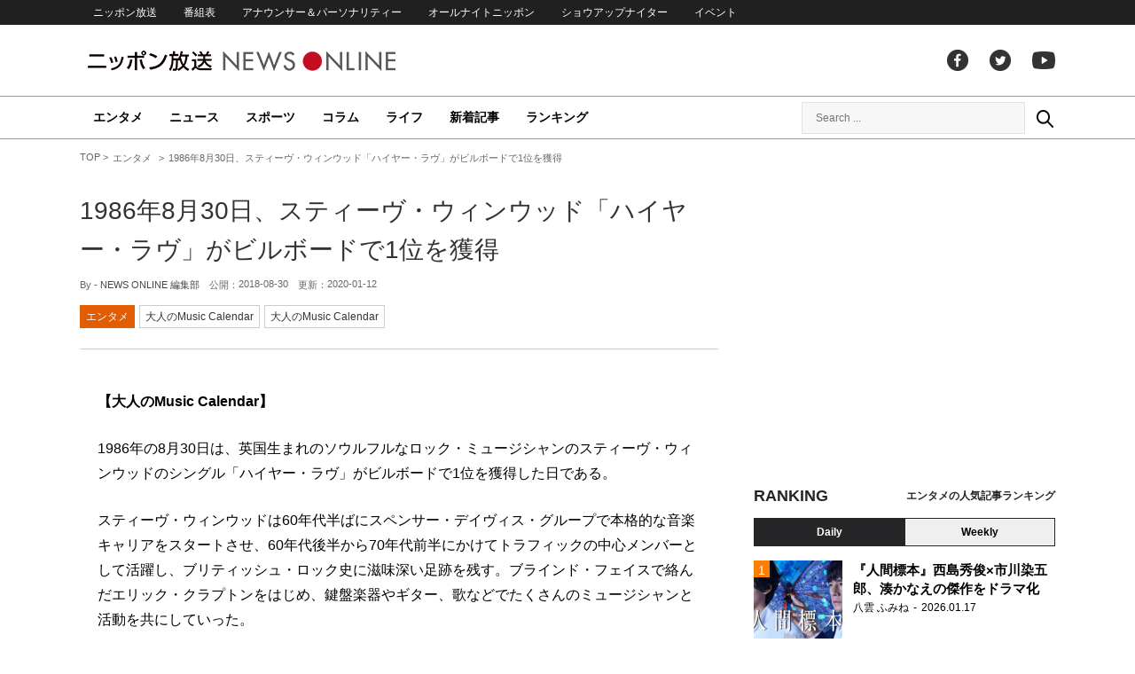

--- FILE ---
content_type: text/html; charset=UTF-8
request_url: https://news.1242.com/article/153956
body_size: 13530
content:
<!DOCTYPE HTML>
<html>
<head prefix="og: http://ogp.me/ns# fb: http://ogp.me/ns/fb# article: http://ogp.me/ns/article#">
<meta charset="utf-8">
<meta name="viewport" content="width=1150">
<meta http-equiv="X-UA-Compatible" content="IE=Edge" />
<link rel="stylesheet" href="https://news.1242.com/wp-content/themes/news1242_PC/js/swiper-bundle.min.css">
<link rel="stylesheet" type="text/css" media="all" href="https://news.1242.com/wp-content/themes/news1242_PC/style.css?20240426903">

<link rel="alternate" type="application/rss+xml" title="RSS" href="https://news.1242.com/feed" />

<link rel="pingback" href="https://news.1242.com/xmlrpc.php">
<link rel="shortcut icon" href="https://news.1242.com/wp-content/themes/news1242_PC/img/favicon.ico"> 
<link rel="apple-touch-icon" href="https://news.1242.com/wp-content/themes/news1242_PC/img/apple-touch-icon.png">

<script type="text/javascript" src="https://ajax.googleapis.com/ajax/libs/jquery/3.3.1/jquery.min.js?ver=3.3.1"></script>
<script src="https://code.jquery.com/jquery-migrate-3.1.0.js"></script>
<script src="https://news.1242.com/wp-content/themes/news1242_PC/js/function.js" charset="utf-8"></script>

<link rel="canonical" href="https://news.1242.com/article/153956">

<meta name='robots' content='max-image-preview:large' />
<link rel='dns-prefetch' href='//news.1242.com' />
<link rel="alternate" title="oEmbed (JSON)" type="application/json+oembed" href="https://news.1242.com/wp-json/oembed/1.0/embed?url=https%3A%2F%2Fnews.1242.com%2Farticle%2F153956" />
<link rel="alternate" title="oEmbed (XML)" type="text/xml+oembed" href="https://news.1242.com/wp-json/oembed/1.0/embed?url=https%3A%2F%2Fnews.1242.com%2Farticle%2F153956&#038;format=xml" />
<style id='wp-img-auto-sizes-contain-inline-css' type='text/css'>
img:is([sizes=auto i],[sizes^="auto," i]){contain-intrinsic-size:3000px 1500px}
/*# sourceURL=wp-img-auto-sizes-contain-inline-css */
</style>
<style id='wp-block-library-inline-css' type='text/css'>
:root{--wp-block-synced-color:#7a00df;--wp-block-synced-color--rgb:122,0,223;--wp-bound-block-color:var(--wp-block-synced-color);--wp-editor-canvas-background:#ddd;--wp-admin-theme-color:#007cba;--wp-admin-theme-color--rgb:0,124,186;--wp-admin-theme-color-darker-10:#006ba1;--wp-admin-theme-color-darker-10--rgb:0,107,160.5;--wp-admin-theme-color-darker-20:#005a87;--wp-admin-theme-color-darker-20--rgb:0,90,135;--wp-admin-border-width-focus:2px}@media (min-resolution:192dpi){:root{--wp-admin-border-width-focus:1.5px}}.wp-element-button{cursor:pointer}:root .has-very-light-gray-background-color{background-color:#eee}:root .has-very-dark-gray-background-color{background-color:#313131}:root .has-very-light-gray-color{color:#eee}:root .has-very-dark-gray-color{color:#313131}:root .has-vivid-green-cyan-to-vivid-cyan-blue-gradient-background{background:linear-gradient(135deg,#00d084,#0693e3)}:root .has-purple-crush-gradient-background{background:linear-gradient(135deg,#34e2e4,#4721fb 50%,#ab1dfe)}:root .has-hazy-dawn-gradient-background{background:linear-gradient(135deg,#faaca8,#dad0ec)}:root .has-subdued-olive-gradient-background{background:linear-gradient(135deg,#fafae1,#67a671)}:root .has-atomic-cream-gradient-background{background:linear-gradient(135deg,#fdd79a,#004a59)}:root .has-nightshade-gradient-background{background:linear-gradient(135deg,#330968,#31cdcf)}:root .has-midnight-gradient-background{background:linear-gradient(135deg,#020381,#2874fc)}:root{--wp--preset--font-size--normal:16px;--wp--preset--font-size--huge:42px}.has-regular-font-size{font-size:1em}.has-larger-font-size{font-size:2.625em}.has-normal-font-size{font-size:var(--wp--preset--font-size--normal)}.has-huge-font-size{font-size:var(--wp--preset--font-size--huge)}.has-text-align-center{text-align:center}.has-text-align-left{text-align:left}.has-text-align-right{text-align:right}.has-fit-text{white-space:nowrap!important}#end-resizable-editor-section{display:none}.aligncenter{clear:both}.items-justified-left{justify-content:flex-start}.items-justified-center{justify-content:center}.items-justified-right{justify-content:flex-end}.items-justified-space-between{justify-content:space-between}.screen-reader-text{border:0;clip-path:inset(50%);height:1px;margin:-1px;overflow:hidden;padding:0;position:absolute;width:1px;word-wrap:normal!important}.screen-reader-text:focus{background-color:#ddd;clip-path:none;color:#444;display:block;font-size:1em;height:auto;left:5px;line-height:normal;padding:15px 23px 14px;text-decoration:none;top:5px;width:auto;z-index:100000}html :where(.has-border-color){border-style:solid}html :where([style*=border-top-color]){border-top-style:solid}html :where([style*=border-right-color]){border-right-style:solid}html :where([style*=border-bottom-color]){border-bottom-style:solid}html :where([style*=border-left-color]){border-left-style:solid}html :where([style*=border-width]){border-style:solid}html :where([style*=border-top-width]){border-top-style:solid}html :where([style*=border-right-width]){border-right-style:solid}html :where([style*=border-bottom-width]){border-bottom-style:solid}html :where([style*=border-left-width]){border-left-style:solid}html :where(img[class*=wp-image-]){height:auto;max-width:100%}:where(figure){margin:0 0 1em}html :where(.is-position-sticky){--wp-admin--admin-bar--position-offset:var(--wp-admin--admin-bar--height,0px)}@media screen and (max-width:600px){html :where(.is-position-sticky){--wp-admin--admin-bar--position-offset:0px}}

/*# sourceURL=wp-block-library-inline-css */
</style><style id='global-styles-inline-css' type='text/css'>
:root{--wp--preset--aspect-ratio--square: 1;--wp--preset--aspect-ratio--4-3: 4/3;--wp--preset--aspect-ratio--3-4: 3/4;--wp--preset--aspect-ratio--3-2: 3/2;--wp--preset--aspect-ratio--2-3: 2/3;--wp--preset--aspect-ratio--16-9: 16/9;--wp--preset--aspect-ratio--9-16: 9/16;--wp--preset--color--black: #000000;--wp--preset--color--cyan-bluish-gray: #abb8c3;--wp--preset--color--white: #ffffff;--wp--preset--color--pale-pink: #f78da7;--wp--preset--color--vivid-red: #cf2e2e;--wp--preset--color--luminous-vivid-orange: #ff6900;--wp--preset--color--luminous-vivid-amber: #fcb900;--wp--preset--color--light-green-cyan: #7bdcb5;--wp--preset--color--vivid-green-cyan: #00d084;--wp--preset--color--pale-cyan-blue: #8ed1fc;--wp--preset--color--vivid-cyan-blue: #0693e3;--wp--preset--color--vivid-purple: #9b51e0;--wp--preset--gradient--vivid-cyan-blue-to-vivid-purple: linear-gradient(135deg,rgb(6,147,227) 0%,rgb(155,81,224) 100%);--wp--preset--gradient--light-green-cyan-to-vivid-green-cyan: linear-gradient(135deg,rgb(122,220,180) 0%,rgb(0,208,130) 100%);--wp--preset--gradient--luminous-vivid-amber-to-luminous-vivid-orange: linear-gradient(135deg,rgb(252,185,0) 0%,rgb(255,105,0) 100%);--wp--preset--gradient--luminous-vivid-orange-to-vivid-red: linear-gradient(135deg,rgb(255,105,0) 0%,rgb(207,46,46) 100%);--wp--preset--gradient--very-light-gray-to-cyan-bluish-gray: linear-gradient(135deg,rgb(238,238,238) 0%,rgb(169,184,195) 100%);--wp--preset--gradient--cool-to-warm-spectrum: linear-gradient(135deg,rgb(74,234,220) 0%,rgb(151,120,209) 20%,rgb(207,42,186) 40%,rgb(238,44,130) 60%,rgb(251,105,98) 80%,rgb(254,248,76) 100%);--wp--preset--gradient--blush-light-purple: linear-gradient(135deg,rgb(255,206,236) 0%,rgb(152,150,240) 100%);--wp--preset--gradient--blush-bordeaux: linear-gradient(135deg,rgb(254,205,165) 0%,rgb(254,45,45) 50%,rgb(107,0,62) 100%);--wp--preset--gradient--luminous-dusk: linear-gradient(135deg,rgb(255,203,112) 0%,rgb(199,81,192) 50%,rgb(65,88,208) 100%);--wp--preset--gradient--pale-ocean: linear-gradient(135deg,rgb(255,245,203) 0%,rgb(182,227,212) 50%,rgb(51,167,181) 100%);--wp--preset--gradient--electric-grass: linear-gradient(135deg,rgb(202,248,128) 0%,rgb(113,206,126) 100%);--wp--preset--gradient--midnight: linear-gradient(135deg,rgb(2,3,129) 0%,rgb(40,116,252) 100%);--wp--preset--font-size--small: 13px;--wp--preset--font-size--medium: 20px;--wp--preset--font-size--large: 36px;--wp--preset--font-size--x-large: 42px;--wp--preset--spacing--20: 0.44rem;--wp--preset--spacing--30: 0.67rem;--wp--preset--spacing--40: 1rem;--wp--preset--spacing--50: 1.5rem;--wp--preset--spacing--60: 2.25rem;--wp--preset--spacing--70: 3.38rem;--wp--preset--spacing--80: 5.06rem;--wp--preset--shadow--natural: 6px 6px 9px rgba(0, 0, 0, 0.2);--wp--preset--shadow--deep: 12px 12px 50px rgba(0, 0, 0, 0.4);--wp--preset--shadow--sharp: 6px 6px 0px rgba(0, 0, 0, 0.2);--wp--preset--shadow--outlined: 6px 6px 0px -3px rgb(255, 255, 255), 6px 6px rgb(0, 0, 0);--wp--preset--shadow--crisp: 6px 6px 0px rgb(0, 0, 0);}:where(.is-layout-flex){gap: 0.5em;}:where(.is-layout-grid){gap: 0.5em;}body .is-layout-flex{display: flex;}.is-layout-flex{flex-wrap: wrap;align-items: center;}.is-layout-flex > :is(*, div){margin: 0;}body .is-layout-grid{display: grid;}.is-layout-grid > :is(*, div){margin: 0;}:where(.wp-block-columns.is-layout-flex){gap: 2em;}:where(.wp-block-columns.is-layout-grid){gap: 2em;}:where(.wp-block-post-template.is-layout-flex){gap: 1.25em;}:where(.wp-block-post-template.is-layout-grid){gap: 1.25em;}.has-black-color{color: var(--wp--preset--color--black) !important;}.has-cyan-bluish-gray-color{color: var(--wp--preset--color--cyan-bluish-gray) !important;}.has-white-color{color: var(--wp--preset--color--white) !important;}.has-pale-pink-color{color: var(--wp--preset--color--pale-pink) !important;}.has-vivid-red-color{color: var(--wp--preset--color--vivid-red) !important;}.has-luminous-vivid-orange-color{color: var(--wp--preset--color--luminous-vivid-orange) !important;}.has-luminous-vivid-amber-color{color: var(--wp--preset--color--luminous-vivid-amber) !important;}.has-light-green-cyan-color{color: var(--wp--preset--color--light-green-cyan) !important;}.has-vivid-green-cyan-color{color: var(--wp--preset--color--vivid-green-cyan) !important;}.has-pale-cyan-blue-color{color: var(--wp--preset--color--pale-cyan-blue) !important;}.has-vivid-cyan-blue-color{color: var(--wp--preset--color--vivid-cyan-blue) !important;}.has-vivid-purple-color{color: var(--wp--preset--color--vivid-purple) !important;}.has-black-background-color{background-color: var(--wp--preset--color--black) !important;}.has-cyan-bluish-gray-background-color{background-color: var(--wp--preset--color--cyan-bluish-gray) !important;}.has-white-background-color{background-color: var(--wp--preset--color--white) !important;}.has-pale-pink-background-color{background-color: var(--wp--preset--color--pale-pink) !important;}.has-vivid-red-background-color{background-color: var(--wp--preset--color--vivid-red) !important;}.has-luminous-vivid-orange-background-color{background-color: var(--wp--preset--color--luminous-vivid-orange) !important;}.has-luminous-vivid-amber-background-color{background-color: var(--wp--preset--color--luminous-vivid-amber) !important;}.has-light-green-cyan-background-color{background-color: var(--wp--preset--color--light-green-cyan) !important;}.has-vivid-green-cyan-background-color{background-color: var(--wp--preset--color--vivid-green-cyan) !important;}.has-pale-cyan-blue-background-color{background-color: var(--wp--preset--color--pale-cyan-blue) !important;}.has-vivid-cyan-blue-background-color{background-color: var(--wp--preset--color--vivid-cyan-blue) !important;}.has-vivid-purple-background-color{background-color: var(--wp--preset--color--vivid-purple) !important;}.has-black-border-color{border-color: var(--wp--preset--color--black) !important;}.has-cyan-bluish-gray-border-color{border-color: var(--wp--preset--color--cyan-bluish-gray) !important;}.has-white-border-color{border-color: var(--wp--preset--color--white) !important;}.has-pale-pink-border-color{border-color: var(--wp--preset--color--pale-pink) !important;}.has-vivid-red-border-color{border-color: var(--wp--preset--color--vivid-red) !important;}.has-luminous-vivid-orange-border-color{border-color: var(--wp--preset--color--luminous-vivid-orange) !important;}.has-luminous-vivid-amber-border-color{border-color: var(--wp--preset--color--luminous-vivid-amber) !important;}.has-light-green-cyan-border-color{border-color: var(--wp--preset--color--light-green-cyan) !important;}.has-vivid-green-cyan-border-color{border-color: var(--wp--preset--color--vivid-green-cyan) !important;}.has-pale-cyan-blue-border-color{border-color: var(--wp--preset--color--pale-cyan-blue) !important;}.has-vivid-cyan-blue-border-color{border-color: var(--wp--preset--color--vivid-cyan-blue) !important;}.has-vivid-purple-border-color{border-color: var(--wp--preset--color--vivid-purple) !important;}.has-vivid-cyan-blue-to-vivid-purple-gradient-background{background: var(--wp--preset--gradient--vivid-cyan-blue-to-vivid-purple) !important;}.has-light-green-cyan-to-vivid-green-cyan-gradient-background{background: var(--wp--preset--gradient--light-green-cyan-to-vivid-green-cyan) !important;}.has-luminous-vivid-amber-to-luminous-vivid-orange-gradient-background{background: var(--wp--preset--gradient--luminous-vivid-amber-to-luminous-vivid-orange) !important;}.has-luminous-vivid-orange-to-vivid-red-gradient-background{background: var(--wp--preset--gradient--luminous-vivid-orange-to-vivid-red) !important;}.has-very-light-gray-to-cyan-bluish-gray-gradient-background{background: var(--wp--preset--gradient--very-light-gray-to-cyan-bluish-gray) !important;}.has-cool-to-warm-spectrum-gradient-background{background: var(--wp--preset--gradient--cool-to-warm-spectrum) !important;}.has-blush-light-purple-gradient-background{background: var(--wp--preset--gradient--blush-light-purple) !important;}.has-blush-bordeaux-gradient-background{background: var(--wp--preset--gradient--blush-bordeaux) !important;}.has-luminous-dusk-gradient-background{background: var(--wp--preset--gradient--luminous-dusk) !important;}.has-pale-ocean-gradient-background{background: var(--wp--preset--gradient--pale-ocean) !important;}.has-electric-grass-gradient-background{background: var(--wp--preset--gradient--electric-grass) !important;}.has-midnight-gradient-background{background: var(--wp--preset--gradient--midnight) !important;}.has-small-font-size{font-size: var(--wp--preset--font-size--small) !important;}.has-medium-font-size{font-size: var(--wp--preset--font-size--medium) !important;}.has-large-font-size{font-size: var(--wp--preset--font-size--large) !important;}.has-x-large-font-size{font-size: var(--wp--preset--font-size--x-large) !important;}
/*# sourceURL=global-styles-inline-css */
</style>

<style id='classic-theme-styles-inline-css' type='text/css'>
/*! This file is auto-generated */
.wp-block-button__link{color:#fff;background-color:#32373c;border-radius:9999px;box-shadow:none;text-decoration:none;padding:calc(.667em + 2px) calc(1.333em + 2px);font-size:1.125em}.wp-block-file__button{background:#32373c;color:#fff;text-decoration:none}
/*# sourceURL=/wp-includes/css/classic-themes.min.css */
</style>
<link rel='stylesheet' id='wp-pagenavi-css' href='https://news.1242.com/wp-content/plugins/wp-pagenavi/pagenavi-css.css?ver=2.70' type='text/css' media='all' />
<link rel="https://api.w.org/" href="https://news.1242.com/wp-json/" /><link rel="alternate" title="JSON" type="application/json" href="https://news.1242.com/wp-json/wp/v2/posts/153956" />
<title>1986年8月30日、スティーヴ・ウィンウッド「ハイヤー・ラヴ」がビルボードで1位を獲得  &#8211;  ニッポン放送 NEWS ONLINE</title>

<!-- Global site tag (gtag.js) - Google Analytics -->
<script async src="//www.googletagmanager.com/gtag/js?id=UA-153766325-1"></script>
<script>
  window.dataLayer = window.dataLayer || [];
  function gtag(){dataLayer.push(arguments);}
  gtag('js', new Date());

  gtag('config', 'UA-153766325-1');
</script>
<!-- Google Tag Manager -->
<script>(function(w,d,s,l,i){w[l]=w[l]||[];w[l].push({'gtm.start':
new Date().getTime(),event:'gtm.js'});var f=d.getElementsByTagName(s)[0],
j=d.createElement(s),dl=l!='dataLayer'?'&l='+l:'';j.async=true;j.src=
'https://www.googletagmanager.com/gtm.js?id='+i+dl;f.parentNode.insertBefore(j,f);
})(window,document,'script','dataLayer','GTM-5R63PKS');</script>
<!-- End Google Tag Manager -->

<meta property="fb:app_id" content="1517656511869439" />
<meta property="article:publisher" content="https://www.facebook.com/am1242" />
<meta property="og:locale" content="ja_JP" />
<meta property="og:image" content="https://news.1242.com/wp-content/uploads/2018/08/samune-18.jpg" />
<meta property="og:title" content="1986年8月30日、スティーヴ・ウィンウッド「ハイヤー・ラヴ」がビルボードで1位を獲得" />
<meta property="og:type" content="article" />
<meta property="og:url" content="https://news.1242.com/article/153956" />
<meta property="og:site_name" content="ニッポン放送 NEWS ONLINE" />
<meta property="og:description" content="【大人のMusic Calendar】 1986年の8月30日は、英国生まれのソウルフルなロック・ミュージシャンのスティーヴ・ウィンウッドのシングル「ハイヤー・ラヴ」がビルボードで1位を獲得した日である。 スティーヴ・ウ..." />

<meta name="twitter:card" content="summary_large_image" />
<meta name="twitter:site" content="@NEWSONLINE1242">
<meta name="twitter:title" content="1986年8月30日、スティーヴ・ウィンウッド「ハイヤー・ラヴ」がビルボードで1位を獲得" />
<meta name="twitter:description" content="【大人のMusic Calendar】 1986年の8月30日は、英国生まれのソウルフルなロック・ミュージシャンのスティーヴ・ウィンウッドのシングル「ハイヤー・ラヴ」がビルボードで1位を獲得した日である。 スティーヴ・ウ..." />
<meta name="twitter:image:src" content="https://news.1242.com/wp-content/uploads/2018/08/samune-18.jpg" />

<meta name="keywords" content="大人のMusic Calendar,ニッポン放送 NEWS ONLINE">
<meta name="description" content="【大人のMusic Calendar】 1986年の8月30日は、英国生まれのソウルフルなロック・ミュージシャンのスティーヴ・ウィンウッドのシングル「ハイヤー・ラヴ」がビルボードで1位を獲得した日である。 スティーヴ・ウ...">

<!-- Structured Markup -->
<script type="application/ld+json">
{
	"@context" : "http://schema.org",
	"@type" : "Article",
	"name" : "1986年8月30日、スティーヴ・ウィンウッド「ハイヤー・ラヴ」がビルボードで1位を獲得",
	"author" : {
			"@type" : "Organization",
			"name" : "NEWS ONLINE 編集部"
	},
	"headline": "1986年8月30日、スティーヴ・ウィンウッド「ハイヤー・ラヴ」がビルボードで1位を獲得",
	"publisher": {
		"@type": "organization",
		"name": "株式会社ニッポン放送",
		"logo": {
			"@type": "ImageObject",
			"url": "https://news.1242.com/wp-content/themes/news1242_PC/img/lf-logo.png"
		}
	},
	"datePublished" : "2018-08-30",
	"dateModified": "2020-01-12",
	"image" : "https://news.1242.com/wp-content/uploads/2018/08/samune-18.jpg",
	"mainEntityOfPage": "https://news.1242.com/article/153956"
}
</script>

<!-- ads -->
<!-- header gam area --><!-- /ads -->

</head>

<body class="wp-singular post-template-default single single-post postid-153956 single-format-standard wp-theme-news1242_PC">

<!-- Google Tag Manager (noscript) -->
<noscript><iframe src="https://www.googletagmanager.com/ns.html?id=GTM-5R63PKS"
height="0" width="0" style="display:none;visibility:hidden"></iframe></noscript>
<!-- End Google Tag Manager (noscript) -->

<div id="fb-root"></div>
<script>(function(d, s, id) {
  var js, fjs = d.getElementsByTagName(s)[0];
  if (d.getElementById(id)) return;
  js = d.createElement(s); js.id = id;
  js.src = "//connect.facebook.net/ja_JP/sdk.js#xfbml=1&version=v2.8";
  fjs.parentNode.insertBefore(js, fjs);
}(document, 'script', 'facebook-jssdk'));</script>

<!-- header -->
<header id="header">
<nav id="header_nav">
	<ul id="menu-header-menu" class="container"><li id="menu-item-97033" class="menu-item menu-item-type-custom menu-item-object-custom menu-item-97033"><a href="https://www.1242.com/">ニッポン放送</a></li>
<li id="menu-item-97035" class="menu-item menu-item-type-custom menu-item-object-custom menu-item-97035"><a href="https://www.1242.com/timetable_tt/">番組表</a></li>
<li id="menu-item-97034" class="menu-item menu-item-type-custom menu-item-object-custom menu-item-97034"><a href="https://www.1242.com/personality/">アナウンサー＆パーソナリティー</a></li>
<li id="menu-item-97036" class="menu-item menu-item-type-custom menu-item-object-custom menu-item-97036"><a href="https://www.allnightnippon.com/">オールナイトニッポン</a></li>
<li id="menu-item-97037" class="menu-item menu-item-type-custom menu-item-object-custom menu-item-97037"><a href="https://baseballking.jp/showup">ショウアップナイター</a></li>
<li id="menu-item-97038" class="menu-item menu-item-type-custom menu-item-object-custom menu-item-97038"><a href="https://event.1242.com/">イベント</a></li>
</ul></nav>
<div class="container" id="header_title">
	<h1 id="sitetitle"><a href="https://news.1242.com/">ニッポン放送 NEWS ONLINE</a></h1>
	<ul id="menu-header-social" class="menu-social"><li id="menu-item-97039" class="menu-item menu-item-type-custom menu-item-object-custom menu-item-97039"><a href="https://www.facebook.com/am1242/">facebook</a></li>
<li id="menu-item-97040" class="menu-item menu-item-type-custom menu-item-object-custom menu-item-97040"><a href="https://twitter.com/NEWSONLINE1242">Twitter</a></li>
<li id="menu-item-97041" class="menu-item menu-item-type-custom menu-item-object-custom menu-item-97041"><a href="https://www.youtube.com/channel/UCTLUf5otEetTThajFlHG_iQ">youtube</a></li>
</ul></div>
<nav id="global_nav">
<div class="container">
	<ul id="menu-global-menu" class="global-menu"><li id="menu-item-97026" class="menu-item menu-item-type-taxonomy menu-item-object-category current-post-ancestor current-menu-parent current-post-parent menu-item-97026"><a href="https://news.1242.com/article/category/entertainment">エンタメ</a></li>
<li id="menu-item-97027" class="menu-item menu-item-type-taxonomy menu-item-object-category menu-item-97027"><a href="https://news.1242.com/article/category/news">ニュース</a></li>
<li id="menu-item-97028" class="menu-item menu-item-type-taxonomy menu-item-object-category menu-item-97028"><a href="https://news.1242.com/article/category/sports">スポーツ</a></li>
<li id="menu-item-97029" class="menu-item menu-item-type-taxonomy menu-item-object-category menu-item-97029"><a href="https://news.1242.com/article/category/column">コラム</a></li>
<li id="menu-item-97030" class="menu-item menu-item-type-taxonomy menu-item-object-category menu-item-97030"><a href="https://news.1242.com/article/category/life">ライフ</a></li>
<li id="menu-item-97031" class="menu-item menu-item-type-post_type menu-item-object-page current_page_parent menu-item-97031"><a href="https://news.1242.com/article-new">新着記事</a></li>
<li id="menu-item-202813" class="menu-item menu-item-type-post_type menu-item-object-page menu-item-202813"><a href="https://news.1242.com/ranking">ランキング</a></li>
</ul>	<div id="box_search">
	<form role="search" method="get" id="searchform" class="searchform" action="https://news.1242.com/">
	<label class="screen_reader_text" for="s">検索:</label>
	<input type="text" placeholder="Search ..." value="" name="s" id="s">
	</form>
	<a href="javascript:void(0)">Search</a>
	</div>
</div>
</nav>
</header>
<!-- /header -->

<!-- noads -->	

<!-- main -->
<main id="main" class="container">


<!-- breadcrumb -->
<ul id="breadcrumb" vocab="https://schema.org/" typeof="BreadcrumbList">
	<li property="itemListElement" typeof="ListItem">
		<a href="https://news.1242.com/" property="item" typeof="WebPage"><span property="name">TOP</span></a>
		<meta property="position" content="1">
	</li>
		<li property="itemListElement" typeof="ListItem">
		<a href="https://news.1242.com/article/category/entertainment" property="item" typeof="WebPage"><span property="name">エンタメ</span></a>
		<meta property="position" content="2">
	</li>
		<li property="itemListElement" typeof="ListItem">
		<span property="name">1986年8月30日、スティーヴ・ウィンウッド「ハイヤー・ラヴ」がビルボードで1位を獲得</span>
		<meta property="position" content="3">
	</li>

</ul>
<!-- /breadcrumb -->
<div id="main_list">
<article class="single-page">
	<div class="entry_title">
		<h1><a href="https://news.1242.com/article/153956">1986年8月30日、スティーヴ・ウィンウッド「ハイヤー・ラヴ」がビルボードで1位を獲得</a></h1>
		<p><span class="author">By - <a href="https://news.1242.com/article/author/akizawa" title="NEWS ONLINE 編集部 の投稿" rel="author">NEWS ONLINE 編集部</a></span>
		　公開：<time>2018-08-30</time>
		　更新：<time>2020-01-12</time></p>
		<p class="entry_tags"><a href="https://news.1242.com/article/category/entertainment">エンタメ</a><a href="https://news.1242.com/article/special/music_calendar">大人のMusic Calendar</a><a href="https://news.1242.com/article/tag/%e5%a4%a7%e4%ba%ba%e3%81%aemusic-calendar" rel="tag">大人のMusic Calendar</a></p>
	</div>

	<section class="entry_main">
<p><strong>【大人のMusic Calendar】</strong></p>
<p>1986年の8月30日は、英国生まれのソウルフルなロック・ミュージシャンのスティーヴ・ウィンウッドのシングル「ハイヤー・ラヴ」がビルボードで1位を獲得した日である。</p>
<p>スティーヴ・ウィンウッドは60年代半ばにスペンサー・デイヴィス・グループで本格的な音楽キャリアをスタートさせ、60年代後半から70年代前半にかけてトラフィックの中心メンバーとして活躍し、ブリティッシュ・ロック史に滋味深い足跡を残す。ブラインド・フェイスで絡んだエリック・クラプトンをはじめ、鍵盤楽器やギター、歌などでたくさんのミュージシャンと活動を共にしていった。</p>
<p>1977年にソロ・デビュー。職人肌のイメージも強かったが、1980年の全米7位のヒット・シングル「ユー・シー・ア・チャンス」で一皮剥けた。ニューウェイヴの感覚をブレンドした音作りで、昔からのファンをアッ！　と言わせながら新しいファンもつかみ、「ハイヤー・ラヴ」でさらに突き抜けた。</p>
<p>4作目の『バック・イン・ザ・ハイ・ライフ』にも収めている曲だが、6分近いアルバム・ヴァージョンより1分半も短くコンパクトに核のみを凝縮し、同年6月に先行シングルとしてリリース。発売後ゆっくり2ヶ月かけて上昇し、スティーヴ関連の作品で初めて米国チャートのトップに立ち、グラミー賞の最優秀レコード賞と最優秀男性ポップ・ヴォーカル・パフォーマンス賞も受賞する。</p>
<p>60年代からバンドでも一人で複数の楽器を演奏していた取り組みを推し進め、セカンド・アルバムの『アーク・オブ・ア・ダイバー』（1980年）とサードの『トーキング・バック・トゥ・ザ・ナイト』（1982年）は、イングランドの自宅スタジオを使ってほぼ一人で制作。それまでのスティーヴの活動の中で一番リリースの間隔が空いた4年のインターバルを経て、心機一転。『バック・イン・ザ・ハイ・ライフ』はたくさんのゲストが盛り立て、ランディ・ニューマンやジェイムス・テイラー、ジョージ・ハリスンのアルバムも手掛けたラス・ティテルマンと共同プロデュースを行ない、ほとんどをニューヨークで録音している。</p>
<p><img src="https://news.1242.com/wp-content/uploads/2018/08/OMC20180830-2-2.jpg" alt="1986年8月30日、スティーヴ・ウィンウッド「ハイヤー・ラヴ」がビルボードで1位を獲得" width="680" height="665" /><br />
<img src="https://news.1242.com/wp-content/uploads/2018/08/OMC20180830-3-2.jpg" alt="1986年8月30日、スティーヴ・ウィンウッド「ハイヤー・ラヴ」がビルボードで1位を獲得" width="680" height="681" /><br />
80年代初頭からの路線であるシンセサイザーやシーケンサーを自ら操る音作りが核ながら、スティーヴは歌メインでソウル・ミュージックを超えてポップスのフィールドに突入。洗練された『バック・イン・ザ・ハイ・ライフ』の曲の中でも「ハイヤー・ラヴ」は飛びきり垢抜けたアレンジで、80年代のUSメインストリーム・ポピュラー・ミュージックど真ん中を行く派手な響きで仕上げられた。名うてのミュージシャンがこの曲にも10人近く参加し、ギターを弾いたシックのナイル・ロジャースとバッキング・ヴォーカルを務めたチャカ・カーンは、1987年のMTVビデオ・ミュージック・アワードにノミネートされたミュージック・ヴィデオにも出演している。</p>
<p><img src="https://news.1242.com/wp-content/uploads/2018/08/OMC20180830-1-2.jpg" alt="1986年8月30日、スティーヴ・ウィンウッド「ハイヤー・ラヴ」がビルボードで1位を獲得" width="680" height="680" /><br />
やさしくシンプルな言葉で普遍的な愛が綴られた歌詞も、音と共振してポジティヴだ。スティーヴと共作したウィル・ジェニングスは「モダンな賛美歌」と言っている。実のところ、前作『トーキング・バック・トゥ・ザ・ナイト』ではバッキング・ヴォーカルも務めた妻ニコルとの結婚生活の末期に作られた曲だが、スティーヴにとっては新しい愛が始まった時期でもあるから肯定性に満ちている。</p>
<p>二人目の妻との間の娘でシンガー・ソングライターのリリーとデュエットで再レコーディングも行ない、2016年にHERSHEYのテレビCMでも使われた。スティーヴはその時々の気持ちで“リメイク”しながら「ハイヤー・ラヴ」を歌い継ぐ。“最新ヴァージョン”は2017年リリースのライヴ・アルバム『グレイテスト・ヒッツ・ライヴ』で楽しめる。<br />
<img src="https://news.1242.com/wp-content/uploads/2018/08/OMC20180830-4-2.jpg" alt="1986年8月30日、スティーヴ・ウィンウッド「ハイヤー・ラヴ」がビルボードで1位を獲得" width="680" height="616" /></p>
<blockquote><p>【著者】行川和彦（なめかわ・かずひこ）：Hard as a Rockを座右の銘とする1963年生まれの音楽文士＆パンクの弁護人。『パンク・ロック／ハードコア・ディスク・ガイド 1975-2003』（2004年～監修本）、『パンク・ロック／ハードコア史』（2007年）、『パンク・ロック／ハードコアの名盤100』（2010年）を発表。<br />
<img src="https://news.1242.com/wp-content/uploads/2017/07/cb2b23c326907ae0117acb7b7bc23807.jpg" alt="1986年8月30日、スティーヴ・ウィンウッド「ハイヤー・ラヴ」がビルボードで1位を獲得" width="300" height="49" /></p></blockquote>
<div class="page-links">
<p>
</p>
</div>
	</section>


<!-- 234/music_calendar/大人のMusic Calendar -->
<div class="box-btn_sns">
	<ul>
		<li><a href="https://x.com/intent/tweet?url=https://news.1242.com/article/153956&text=1986%E5%B9%B48%E6%9C%8830%E6%97%A5%E3%80%81%E3%82%B9%E3%83%86%E3%82%A3%E3%83%BC%E3%83%B4%E3%83%BB%E3%82%A6%E3%82%A3%E3%83%B3%E3%82%A6%E3%83%83%E3%83%89%E3%80%8C%E3%83%8F%E3%82%A4%E3%83%A4%E3%83%BC%E3%83%BB%E3%83%A9%E3%83%B4%E3%80%8D%E3%81%8C%E3%83%93%E3%83%AB%E3%83%9C%E3%83%BC%E3%83%89%E3%81%A71%E4%BD%8D%E3%82%92%E7%8D%B2%E5%BE%97&via=NEWSONLINE1242" target="_blank">ツイートする</a></li>
		<li><a href="https://m.facebook.com/sharer.php?u=https://news.1242.com/article/153956" target="_blank" rel="nofollow">シェアする</a></li>
		<li><a href="line://msg/text/?%0D%0Ahttps://news.1242.com/article/153956">送る</a></li>
		<li><a href="https://b.hatena.ne.jp/add?mode=confirm&url=https://news.1242.com/article/153956&title=1986%E5%B9%B48%E6%9C%8830%E6%97%A5%E3%80%81%E3%82%B9%E3%83%86%E3%82%A3%E3%83%BC%E3%83%B4%E3%83%BB%E3%82%A6%E3%82%A3%E3%83%B3%E3%82%A6%E3%83%83%E3%83%89%E3%80%8C%E3%83%8F%E3%82%A4%E3%83%A4%E3%83%BC%E3%83%BB%E3%83%A9%E3%83%B4%E3%80%8D%E3%81%8C%E3%83%93%E3%83%AB%E3%83%9C%E3%83%BC%E3%83%89%E3%81%A71%E4%BD%8D%E3%82%92%E7%8D%B2%E5%BE%97" target="_blank" rel="nofollow">はてな</a><script type="text/javascript" src="https://b.st-hatena.com/js/bookmark_button.js" charset="utf-8" async="async"></script></li>
	</ul>
</div>
</article>


<div class="ads-main">
	<div class="box-flex">
	<div>
	<script async src="https://pagead2.googlesyndication.com/pagead/js/adsbygoogle.js?client=ca-pub-7269811368561097"
     crossorigin="anonymous"></script>
<!-- NNO_article300x250_left_PC -->
<ins class="adsbygoogle"
     style="display:block"
     data-ad-client="ca-pub-7269811368561097"
     data-ad-slot="6425909524"
     data-ad-format="auto"
     data-full-width-responsive="true"></ins>
<script>
     (adsbygoogle = window.adsbygoogle || []).push({});
</script>
	</div>
	<div>
	<script async src="https://pagead2.googlesyndication.com/pagead/js/adsbygoogle.js?client=ca-pub-7269811368561097"
     crossorigin="anonymous"></script>
<!-- NNO_article300x250_right_PC -->
<ins class="adsbygoogle"
     style="display:block"
     data-ad-client="ca-pub-7269811368561097"
     data-ad-slot="4260896713"
     data-ad-format="auto"
     data-full-width-responsive="true"></ins>
<script>
     (adsbygoogle = window.adsbygoogle || []).push({});
</script>
	</div>
	</div>
</div>

<div id="related-list">
<h2 class="list_title"><span>関連記事</span></h2>
<div id="related-list-in">
	<article class="entry_list thumb">
	<a href="https://news.1242.com/article/153857"><figure><img width="230" height="143" src="https://news.1242.com/wp-content/uploads/2018/08/samune1-1-230x143.jpg"  alt="本日は演歌界の女王・八代亜紀の誕生日。68歳となる" decoding="async" loading="lazy" /></figure>
	<div class="entry_title">
	<h3 class="title_txt">本日は演歌界の女王・八代亜紀の誕生日。68歳となる</h3>
	<p class="entry_meta">
	<time>2018.08.29</time>	</p>
	</div>
	</a>
	</article>
	
	<article class="entry_list thumb">
	<a href="https://news.1242.com/article/153740"><figure><img width="230" height="143" src="https://news.1242.com/wp-content/uploads/2018/08/OMC20180828-1-samune-230x143.jpg"  alt="1980年8月28日、田原俊彦「哀愁でいと」がザ・ベストテンの1位獲得～ジャニーズ帝国への第1投" decoding="async" loading="lazy" /></figure>
	<div class="entry_title">
	<h3 class="title_txt">1980年8月28日、田原俊彦「哀愁でいと」がザ・ベストテンの1位獲得～ジャニーズ帝国への第1投</h3>
	<p class="entry_meta">
	<time>2018.08.28</time>	</p>
	</div>
	</a>
	</article>
	
	<article class="entry_list thumb">
	<a href="https://news.1242.com/article/153698"><figure><img width="230" height="143" src="https://news.1242.com/wp-content/uploads/2018/08/OMC20180827-1-2-samune-230x143.jpg"  alt="1981年8月27日、松田聖子「白いパラソル」がザ・ベストテンの1位を獲得～松田聖子の第一期と二期を結ぶ重要曲" decoding="async" loading="lazy" /></figure>
	<div class="entry_title">
	<h3 class="title_txt">1981年8月27日、松田聖子「白いパラソル」がザ・ベストテンの1位を獲得～松田聖子の第一期と二期を結ぶ重要曲</h3>
	<p class="entry_meta">
	<time>2018.08.27</time>	</p>
	</div>
	</a>
	</article>
	
	<article class="entry_list thumb">
	<a href="https://news.1242.com/article/153397"><figure><img width="230" height="143" src="https://news.1242.com/wp-content/uploads/2018/08/ae46b1f460ee46f789c27b264a6cb421-11-230x143.jpg"  alt="本日は「愛酒の日」～お酒をめぐる歌について" decoding="async" loading="lazy" /></figure>
	<div class="entry_title">
	<h3 class="title_txt">本日は「愛酒の日」～お酒をめぐる歌について</h3>
	<p class="entry_meta">
	<time>2018.08.24</time>	</p>
	</div>
	</a>
	</article>
	
	<article class="entry_list thumb">
	<a href="https://news.1242.com/article/153279"><figure><img width="230" height="143" src="https://news.1242.com/wp-content/uploads/2018/08/ae46b1f460ee46f789c27b264a6cb421-9-230x143.jpg"  alt="本日は“ロック界の破壊王”ザ・フーのキース・ムーンの誕生日" decoding="async" loading="lazy" /></figure>
	<div class="entry_title">
	<h3 class="title_txt">本日は“ロック界の破壊王”ザ・フーのキース・ムーンの誕生日</h3>
	<p class="entry_meta">
	<time>2018.08.23</time>	</p>
	</div>
	</a>
	</article>
	
	<article class="entry_list thumb">
	<a href="https://news.1242.com/article/153104"><figure><img width="230" height="143" src="https://news.1242.com/wp-content/uploads/2018/08/samune-17-230x143.jpg"  alt="本日、8月22日は「すみれ September Love」土屋昌巳の誕生日" decoding="async" loading="lazy" /></figure>
	<div class="entry_title">
	<h3 class="title_txt">本日、8月22日は「すみれ September Love」土屋昌巳の誕生日</h3>
	<p class="entry_meta">
	<time>2018.08.22</time>	</p>
	</div>
	</a>
	</article>
	
</div>
</div>
<!-- 153956,153956,153956,153956,153956,153956,153956 -->
<!-- OB area -->
</div><!-- /#main_list -->

<!-- side -->
<!-- side -->
<aside id="sidebar">

<div class="ads-sidebar">
<script async src="https://pagead2.googlesyndication.com/pagead/js/adsbygoogle.js?client=ca-pub-7269811368561097"
     crossorigin="anonymous"></script>
<!-- NNO_side300x250_01_PC -->
<ins class="adsbygoogle"
     style="display:block"
     data-ad-client="ca-pub-7269811368561097"
     data-ad-slot="4745162196"
     data-ad-format="auto"
     data-full-width-responsive="true"></ins>
<script>
     (adsbygoogle = window.adsbygoogle || []).push({});
</script>
</div>

<? // サイドバー　ランキング表示 ?>


<!-- sidebar rank -->
<div id="side_ranking">
<h2 class="list_title">
<strong>Ranking</strong>
<span>エンタメの人気記事ランキング</span>
</h2>
<div class="swiper-container swiper-wrapper tab_switch">
<div class="swiper-wrapper">
<button id="tab_daily" class="swiper-slide">Daily</button><button id="tab_weekly" class="swiper-slide">Weekly</button>
</div>
</div>
<div class="swiper-container tab_body">
<div class="swiper-wrapper">
<!-- daily -->
<div class="tab_list swiper-slide" id="tab_daily-body">
	<article class="entry_list thumb">
	<a href="https://news.1242.com/article/540309"><figure><img width="100" height="100" src="https://news.1242.com/wp-content/uploads/2026/01/Frame-156-2-100x100.png"  alt="『人間標本』西島秀俊×市川染五郎、湊かなえの傑作をドラマ化" decoding="async" loading="lazy" srcset="https://news.1242.com/wp-content/uploads/2026/01/Frame-156-2-100x100.png 100w, https://news.1242.com/wp-content/uploads/2026/01/Frame-156-2-160x160.png 160w" sizes="auto, (max-width: 100px) 100vw, 100px" /></figure>
	<div class="entry_title">
	<h3 class="title_txt">『人間標本』西島秀俊×市川染五郎、湊かなえの傑作をドラマ化</h3>
	<p class="entry_meta">
	<span class="author">八雲 ふみね</span><time>2026.01.17</time>	</p>
	</div>
	</a>
	</article>
	<article class="entry_list thumb">
	<a href="https://news.1242.com/article/539977"><figure><img width="100" height="100" src="https://news.1242.com/wp-content/uploads/2026/01/Frame-156-1-100x100.png"  alt="『五十年目の俺たちの旅』中村雅俊主演・初監督、ドラマから映画へ“青春の旅”はまだまだ続く" decoding="async" loading="lazy" srcset="https://news.1242.com/wp-content/uploads/2026/01/Frame-156-1-100x100.png 100w, https://news.1242.com/wp-content/uploads/2026/01/Frame-156-1-160x160.png 160w" sizes="auto, (max-width: 100px) 100vw, 100px" /></figure>
	<div class="entry_title">
	<h3 class="title_txt">『五十年目の俺たちの旅』中村雅俊主演・初監督、ドラマから映画へ“青春の旅”はまだまだ続く</h3>
	<p class="entry_meta">
	<span class="author">八雲 ふみね</span><time>2026.01.10</time>	</p>
	</div>
	</a>
	</article>
	<article class="entry_list thumb">
	<a href="https://news.1242.com/article/496058"><figure><img width="100" height="100" src="https://news.1242.com/wp-content/uploads/2024/02/20240202_346ann0_TR_IMG_3948-100x100.jpg"  alt="三四郎、レイザーラモンHGが明かした“細木数子事件”の真相に「勘違いしちゃったんだ（笑）」" decoding="async" loading="lazy" srcset="https://news.1242.com/wp-content/uploads/2024/02/20240202_346ann0_TR_IMG_3948-100x100.jpg 100w, https://news.1242.com/wp-content/uploads/2024/02/20240202_346ann0_TR_IMG_3948-160x160.jpg 160w" sizes="auto, (max-width: 100px) 100vw, 100px" /></figure>
	<div class="entry_title">
	<h3 class="title_txt">三四郎、レイザーラモンHGが明かした“細木数子事件”の真相に「勘違いしちゃったんだ（笑）」</h3>
	<p class="entry_meta">
	<span class="author">NEWS ONLINE 編集部</span><time>2024.02.18</time>	</p>
	</div>
	</a>
	</article>
	<article class="entry_list thumb">
	<a href="https://news.1242.com/article/540361"><figure><img width="100" height="100" src="https://news.1242.com/wp-content/uploads/2024/05/a488abf42db17a698e00bc43bab30442-100x100.jpg"  alt="吉田拓郎 2019年以来7年ぶりのコンサートを決意、その詳細を語る『吉田拓郎のオールナイトニッポンPremium』" decoding="async" loading="lazy" srcset="https://news.1242.com/wp-content/uploads/2024/05/a488abf42db17a698e00bc43bab30442-100x100.jpg 100w, https://news.1242.com/wp-content/uploads/2024/05/a488abf42db17a698e00bc43bab30442-160x160.jpg 160w" sizes="auto, (max-width: 100px) 100vw, 100px" /></figure>
	<div class="entry_title">
	<h3 class="title_txt">吉田拓郎 2019年以来7年ぶりのコンサートを決意、その詳細を語る『吉田拓郎のオールナイトニッポンPremium』</h3>
	<p class="entry_meta">
	<span class="author">NEWS ONLINE 編集部</span><time>2026.01.20</time>	</p>
	</div>
	</a>
	</article>
	<article class="entry_list thumb">
	<a href="https://news.1242.com/article/540499"><figure><img width="100" height="100" src="https://news.1242.com/wp-content/uploads/2026/01/277b1dc9bf2b148cb898bad6f59b0b97-9-100x100.jpg"  alt="番組コラボ商品第2弾！『超ときめき♡STYLE』×「ガチャガチャの森」 『メンバーボイス入り ラジカセフィギュア』発売決定！" decoding="async" loading="lazy" srcset="https://news.1242.com/wp-content/uploads/2026/01/277b1dc9bf2b148cb898bad6f59b0b97-9-100x100.jpg 100w, https://news.1242.com/wp-content/uploads/2026/01/277b1dc9bf2b148cb898bad6f59b0b97-9-160x160.jpg 160w" sizes="auto, (max-width: 100px) 100vw, 100px" /></figure>
	<div class="entry_title">
	<h3 class="title_txt">番組コラボ商品第2弾！『超ときめき♡STYLE』×「ガチャガチャの森」 『メンバーボイス入り ラジカセフィギュア』発売決定！</h3>
	<p class="entry_meta">
	<span class="author">NEWS ONLINE 編集部</span><time>2026.01.21</time>	</p>
	</div>
	</a>
	</article>
</div>

<!-- weekly -->
<div class="tab_list swiper-slide" id="tab_weekly-body">
	<article class="entry_list thumb">
	<a href="https://news.1242.com/article/540299"><figure><img width="100" height="100" src="https://news.1242.com/wp-content/uploads/2026/01/7c17261fa13c7e4b154527d5e14f502f-1-100x100.jpg"  alt="大河ドラマで注目の人気俳優がオールナイトニッポンのパーソナリティに初挑戦！『白石聖のオールナイトニッポンX(クロス)』" decoding="async" loading="lazy" srcset="https://news.1242.com/wp-content/uploads/2026/01/7c17261fa13c7e4b154527d5e14f502f-1-100x100.jpg 100w, https://news.1242.com/wp-content/uploads/2026/01/7c17261fa13c7e4b154527d5e14f502f-1-160x160.jpg 160w" sizes="auto, (max-width: 100px) 100vw, 100px" /></figure>
	<div class="entry_title">
	<h3 class="title_txt">大河ドラマで注目の人気俳優がオールナイトニッポンのパーソナリティに初挑戦！『白石聖のオールナイトニッポンX(クロス)』</h3>
	<p class="entry_meta">
	<span class="author">NEWS ONLINE 編集部</span><time>2026.01.16</time>	</p>
	</div>
	</a>
	</article>
	<article class="entry_list thumb">
	<a href="https://news.1242.com/article/540309"><figure><img width="100" height="100" src="https://news.1242.com/wp-content/uploads/2026/01/Frame-156-2-100x100.png"  alt="『人間標本』西島秀俊×市川染五郎、湊かなえの傑作をドラマ化" decoding="async" loading="lazy" srcset="https://news.1242.com/wp-content/uploads/2026/01/Frame-156-2-100x100.png 100w, https://news.1242.com/wp-content/uploads/2026/01/Frame-156-2-160x160.png 160w" sizes="auto, (max-width: 100px) 100vw, 100px" /></figure>
	<div class="entry_title">
	<h3 class="title_txt">『人間標本』西島秀俊×市川染五郎、湊かなえの傑作をドラマ化</h3>
	<p class="entry_meta">
	<span class="author">八雲 ふみね</span><time>2026.01.17</time>	</p>
	</div>
	</a>
	</article>
	<article class="entry_list thumb">
	<a href="https://news.1242.com/article/539977"><figure><img width="100" height="100" src="https://news.1242.com/wp-content/uploads/2026/01/Frame-156-1-100x100.png"  alt="『五十年目の俺たちの旅』中村雅俊主演・初監督、ドラマから映画へ“青春の旅”はまだまだ続く" decoding="async" loading="lazy" srcset="https://news.1242.com/wp-content/uploads/2026/01/Frame-156-1-100x100.png 100w, https://news.1242.com/wp-content/uploads/2026/01/Frame-156-1-160x160.png 160w" sizes="auto, (max-width: 100px) 100vw, 100px" /></figure>
	<div class="entry_title">
	<h3 class="title_txt">『五十年目の俺たちの旅』中村雅俊主演・初監督、ドラマから映画へ“青春の旅”はまだまだ続く</h3>
	<p class="entry_meta">
	<span class="author">八雲 ふみね</span><time>2026.01.10</time>	</p>
	</div>
	</a>
	</article>
	<article class="entry_list thumb">
	<a href="https://news.1242.com/article/539910"><figure><img width="100" height="100" src="https://news.1242.com/wp-content/uploads/2026/01/52e5d6516151315dea587aa9f55b94a4-1-100x100.jpg"  alt="とき宣がNHKホールで番組リスナーと新年会！『超ときめき♡STAGE 2026 〜あけおめ新年会〜』レポート" decoding="async" loading="lazy" srcset="https://news.1242.com/wp-content/uploads/2026/01/52e5d6516151315dea587aa9f55b94a4-1-100x100.jpg 100w, https://news.1242.com/wp-content/uploads/2026/01/52e5d6516151315dea587aa9f55b94a4-1-160x160.jpg 160w" sizes="auto, (max-width: 100px) 100vw, 100px" /></figure>
	<div class="entry_title">
	<h3 class="title_txt">とき宣がNHKホールで番組リスナーと新年会！『超ときめき♡STAGE 2026 〜あけおめ新年会〜』レポート</h3>
	<p class="entry_meta">
	<span class="author">NEWS ONLINE 編集部</span><time>2026.01.16</time>	</p>
	</div>
	</a>
	</article>
	<article class="entry_list thumb">
	<a href="https://news.1242.com/article/539963"><figure><img width="100" height="100" src="https://news.1242.com/wp-content/uploads/2026/01/277b1dc9bf2b148cb898bad6f59b0b97-4-100x100.jpg"  alt="話題の若手俳優が初登場！『庄司浩平のオールナイトニッポンX(クロス)』「ただただ感無量であります」" decoding="async" loading="lazy" srcset="https://news.1242.com/wp-content/uploads/2026/01/277b1dc9bf2b148cb898bad6f59b0b97-4-100x100.jpg 100w, https://news.1242.com/wp-content/uploads/2026/01/277b1dc9bf2b148cb898bad6f59b0b97-4-160x160.jpg 160w" sizes="auto, (max-width: 100px) 100vw, 100px" /></figure>
	<div class="entry_title">
	<h3 class="title_txt">話題の若手俳優が初登場！『庄司浩平のオールナイトニッポンX(クロス)』「ただただ感無量であります」</h3>
	<p class="entry_meta">
	<span class="author">NEWS ONLINE 編集部</span><time>2026.01.09</time>	</p>
	</div>
	</a>
	</article>
</div>
</div>
</div>
<script src="https://news.1242.com/wp-content/themes/news1242_PC/js/swiper-bundle.min.js"></script>
<script type="text/javascript">
	var tabSwitch = new Swiper('.tab_switch', {
		spaceBetween: 0,
		slidesPerView: 2,
		freeMode: true,
		watchSlidesVisibility: true,
		watchSlidesProgress: true,
		allowTouchMove: false,
	});
	var tabSlide = new Swiper('.tab_body', {
		thumbs: {
			swiper: tabSwitch
		}
	});
</script>

</div>
<!-- /sidebar rank -->

<div class="ads-sidebar">
<script async src="https://pagead2.googlesyndication.com/pagead/js/adsbygoogle.js?client=ca-pub-7269811368561097"
     crossorigin="anonymous"></script>
<!-- NNO_side300x250_02_PC -->
<ins class="adsbygoogle"
     style="display:block"
     data-ad-client="ca-pub-7269811368561097"
     data-ad-slot="6301786444"
     data-ad-format="auto"
     data-full-width-responsive="true"></ins>
<script>
     (adsbygoogle = window.adsbygoogle || []).push({});
</script>
</div>

<!-- sidebar latest -->
<div id="side_latest">
	<h2 class="list_title"><span>エンタメの新着記事</span></h2>
	<article class="entry_list thumb">
	<a href="https://news.1242.com/article/540524"><figure><img width="100" height="100" src="https://news.1242.com/wp-content/uploads/2026/01/2407d44a5341acd157c436be6ddb9e81-100x100.jpg"  alt="ナインティナイン、清水ミチコ" decoding="async" loading="lazy" srcset="https://news.1242.com/wp-content/uploads/2026/01/2407d44a5341acd157c436be6ddb9e81-100x100.jpg 100w, https://news.1242.com/wp-content/uploads/2026/01/2407d44a5341acd157c436be6ddb9e81-160x160.jpg 160w" sizes="auto, (max-width: 100px) 100vw, 100px" /></figure>
	<div class="entry_title">
	<h3 class="title_txt">清水ミチコが登場！『ナインティナインのオールナイトニッポン』</h3>
	<p class="entry_meta">
	<span class="author">NEWS ONLINE 編集部</span><time>2026.01.23</time>	</p>
	</div>
	</a>
	</article>
	<article class="entry_list thumb">
	<a href="https://news.1242.com/article/540522"><figure><img width="100" height="100" src="https://news.1242.com/wp-content/uploads/2026/01/817928f8e22de40ecb2bb1b6b2269ef1-100x100.jpg"  alt="佐久間宣行、若林正恭" decoding="async" loading="lazy" srcset="https://news.1242.com/wp-content/uploads/2026/01/817928f8e22de40ecb2bb1b6b2269ef1-100x100.jpg 100w, https://news.1242.com/wp-content/uploads/2026/01/817928f8e22de40ecb2bb1b6b2269ef1-160x160.jpg 160w" sizes="auto, (max-width: 100px) 100vw, 100px" /></figure>
	<div class="entry_title">
	<h3 class="title_txt">スペシャルウィークにオードリー・若林正恭が登場！ 『佐久間宣行のオールナイトニッポン0(ZERO)』</h3>
	<p class="entry_meta">
	<span class="author">NEWS ONLINE 編集部</span><time>2026.01.22</time>	</p>
	</div>
	</a>
	</article>
	<article class="entry_list thumb">
	<a href="https://news.1242.com/article/539409"><figure><img width="100" height="100" src="https://news.1242.com/wp-content/uploads/2026/01/5b398eeaa9d4e5cbd78497cfa5d68afd-3-100x100.jpg"  alt="原田悠里、代表曲『津軽の花』を歌い終えたあと、その場でジャンプをする理由があった！" decoding="async" loading="lazy" srcset="https://news.1242.com/wp-content/uploads/2026/01/5b398eeaa9d4e5cbd78497cfa5d68afd-3-100x100.jpg 100w, https://news.1242.com/wp-content/uploads/2026/01/5b398eeaa9d4e5cbd78497cfa5d68afd-3-160x160.jpg 160w" sizes="auto, (max-width: 100px) 100vw, 100px" /></figure>
	<div class="entry_title">
	<h3 class="title_txt">原田悠里、代表曲『津軽の花』を歌い終えたあと、その場でジャンプをする理由があった！</h3>
	<p class="entry_meta">
	<span class="author">NEWS ONLINE 編集部</span><time>2026.01.21</time>	</p>
	</div>
	</a>
	</article>
	<article class="entry_list thumb">
	<a href="https://news.1242.com/article/540499"><figure><img width="100" height="100" src="https://news.1242.com/wp-content/uploads/2026/01/277b1dc9bf2b148cb898bad6f59b0b97-9-100x100.jpg"  alt="番組コラボ商品第2弾！『超ときめき♡STYLE』×「ガチャガチャの森」 『メンバーボイス入り ラジカセフィギュア』発売決定！" decoding="async" loading="lazy" srcset="https://news.1242.com/wp-content/uploads/2026/01/277b1dc9bf2b148cb898bad6f59b0b97-9-100x100.jpg 100w, https://news.1242.com/wp-content/uploads/2026/01/277b1dc9bf2b148cb898bad6f59b0b97-9-160x160.jpg 160w" sizes="auto, (max-width: 100px) 100vw, 100px" /></figure>
	<div class="entry_title">
	<h3 class="title_txt">番組コラボ商品第2弾！『超ときめき♡STYLE』×「ガチャガチャの森」 『メンバーボイス入り ラジカセフィギュア』発売決定！</h3>
	<p class="entry_meta">
	<span class="author">NEWS ONLINE 編集部</span><time>2026.01.21</time>	</p>
	</div>
	</a>
	</article>
	<article class="entry_list thumb">
	<a href="https://news.1242.com/article/540491"><figure><img width="100" height="100" src="https://news.1242.com/wp-content/uploads/2026/01/277b1dc9bf2b148cb898bad6f59b0b97-8-100x100.jpg"  alt="番組グッズ第2弾！ 海のスリッパ 受注販売スタート！『あののオールナイトニッポン0(ZERO)』" decoding="async" loading="lazy" srcset="https://news.1242.com/wp-content/uploads/2026/01/277b1dc9bf2b148cb898bad6f59b0b97-8-100x100.jpg 100w, https://news.1242.com/wp-content/uploads/2026/01/277b1dc9bf2b148cb898bad6f59b0b97-8-160x160.jpg 160w" sizes="auto, (max-width: 100px) 100vw, 100px" /></figure>
	<div class="entry_title">
	<h3 class="title_txt">番組グッズ第2弾！ 海のスリッパ 受注販売スタート！『あののオールナイトニッポン0(ZERO)』</h3>
	<p class="entry_meta">
	<span class="author">NEWS ONLINE 編集部</span><time>2026.01.21</time>	</p>
	</div>
	</a>
	</article>
	<article class="entry_list thumb">
	<a href="https://news.1242.com/article/540470"><figure><img width="100" height="100" src="https://news.1242.com/wp-content/uploads/2026/01/5c90ffd9ee4ca8903ad51eff027ea636-100x100.jpg"  alt="岡山天音が登場！『あののオールナイトニッポン0(ZERO)』" decoding="async" loading="lazy" srcset="https://news.1242.com/wp-content/uploads/2026/01/5c90ffd9ee4ca8903ad51eff027ea636-100x100.jpg 100w, https://news.1242.com/wp-content/uploads/2026/01/5c90ffd9ee4ca8903ad51eff027ea636-160x160.jpg 160w" sizes="auto, (max-width: 100px) 100vw, 100px" /></figure>
	<div class="entry_title">
	<h3 class="title_txt">岡山天音が登場！『あののオールナイトニッポン0(ZERO)』</h3>
	<p class="entry_meta">
	<span class="author">NEWS ONLINE 編集部</span><time>2026.01.21</time>	</p>
	</div>
	</a>
	</article>
	<article class="entry_list thumb">
	<a href="https://news.1242.com/article/540361"><figure><img width="100" height="100" src="https://news.1242.com/wp-content/uploads/2024/05/a488abf42db17a698e00bc43bab30442-100x100.jpg"  alt="吉田拓郎 2019年以来7年ぶりのコンサートを決意、その詳細を語る『吉田拓郎のオールナイトニッポンPremium』" decoding="async" loading="lazy" srcset="https://news.1242.com/wp-content/uploads/2024/05/a488abf42db17a698e00bc43bab30442-100x100.jpg 100w, https://news.1242.com/wp-content/uploads/2024/05/a488abf42db17a698e00bc43bab30442-160x160.jpg 160w" sizes="auto, (max-width: 100px) 100vw, 100px" /></figure>
	<div class="entry_title">
	<h3 class="title_txt">吉田拓郎 2019年以来7年ぶりのコンサートを決意、その詳細を語る『吉田拓郎のオールナイトニッポンPremium』</h3>
	<p class="entry_meta">
	<span class="author">NEWS ONLINE 編集部</span><time>2026.01.20</time>	</p>
	</div>
	</a>
	</article>
	<article class="entry_list thumb">
	<a href="https://news.1242.com/article/540430"><figure><img width="100" height="100" src="https://news.1242.com/wp-content/uploads/2026/01/e0b298ad30673001c2ba15dfc57692d4-100x100.jpg"  alt="松任谷由実、妻夫木聡" decoding="async" loading="lazy" srcset="https://news.1242.com/wp-content/uploads/2026/01/e0b298ad30673001c2ba15dfc57692d4-100x100.jpg 100w, https://news.1242.com/wp-content/uploads/2026/01/e0b298ad30673001c2ba15dfc57692d4-160x160.jpg 160w" sizes="auto, (max-width: 100px) 100vw, 100px" /></figure>
	<div class="entry_title">
	<h3 class="title_txt">ゲストは妻夫木聡！『松任谷由実のオールナイトニッポンGOLD』</h3>
	<p class="entry_meta">
	<span class="author">NEWS ONLINE 編集部</span><time>2026.01.19</time>	</p>
	</div>
	</a>
	</article>
	<article class="entry_list thumb">
	<a href="https://news.1242.com/article/540421"><figure><img width="100" height="100" src="https://news.1242.com/wp-content/uploads/2026/01/tsurube2026.0118-1-1-100x100.jpg"  alt="笑福亭鶴瓶　久米宏さんとの思い出語る「カッコええ人でしたね」" decoding="async" loading="lazy" srcset="https://news.1242.com/wp-content/uploads/2026/01/tsurube2026.0118-1-1-100x100.jpg 100w, https://news.1242.com/wp-content/uploads/2026/01/tsurube2026.0118-1-1-160x160.jpg 160w" sizes="auto, (max-width: 100px) 100vw, 100px" /></figure>
	<div class="entry_title">
	<h3 class="title_txt">笑福亭鶴瓶　久米宏さんとの思い出語る「カッコええ人でしたね」</h3>
	<p class="entry_meta">
	<span class="author">NEWS ONLINE 編集部</span><time>2026.01.19</time>	</p>
	</div>
	</a>
	</article>
	<article class="entry_list thumb">
	<a href="https://news.1242.com/article/540386"><figure><img width="100" height="100" src="https://news.1242.com/wp-content/uploads/2026/01/84fe785017f71b91b81e4eca398c6cb0-100x100.jpg"  alt="「ナイツ ザ・ラジオショー」 『笑い・倍倍・キャンプイン ウィーク！』" decoding="async" loading="lazy" srcset="https://news.1242.com/wp-content/uploads/2026/01/84fe785017f71b91b81e4eca398c6cb0-100x100.jpg 100w, https://news.1242.com/wp-content/uploads/2026/01/84fe785017f71b91b81e4eca398c6cb0-160x160.jpg 160w" sizes="auto, (max-width: 100px) 100vw, 100px" /></figure>
	<div class="entry_title">
	<h3 class="title_txt">友近、名取裕子、ニッチェ、ハイヒール・リンゴ、 ママタルト、チョコプラ、ノンスタ石田、RGが登場！ 『ナイツ ザ・ラジオショー』</h3>
	<p class="entry_meta">
	<span class="author">NEWS ONLINE 編集部</span><time>2026.01.19</time>	</p>
	</div>
	</a>
	</article>
</div>
<!-- /sidebar latest -->

<div class="ads-sidebar">
<script async src="https://pagead2.googlesyndication.com/pagead/js/adsbygoogle.js?client=ca-pub-7269811368561097"
     crossorigin="anonymous"></script>
<!-- NNO_side300x250_03_PC -->
<ins class="adsbygoogle"
     style="display:block"
     data-ad-client="ca-pub-7269811368561097"
     data-ad-slot="4858774469"
     data-ad-format="auto"
     data-full-width-responsive="true"></ins>
<script>
     (adsbygoogle = window.adsbygoogle || []).push({});
</script>
</div>

</aside>
<!-- /sidebar -->
<!-- /side -->


</main>
<!-- /main -->

<p id="pagetop"><a href="#header">Page top</a></p>
<!-- footer -->
<footer id="footer">
<nav id="footer_nav">
<div class="container">
	<h3>CATEGORIES：</h3>
	<ul id="menu-footer-menu" class="footer-category"><li id="menu-item-97021" class="menu-item menu-item-type-taxonomy menu-item-object-category current-post-ancestor current-menu-parent current-post-parent menu-item-97021"><a href="https://news.1242.com/article/category/entertainment">エンタメ</a></li>
<li id="menu-item-97022" class="menu-item menu-item-type-taxonomy menu-item-object-category menu-item-97022"><a href="https://news.1242.com/article/category/news">ニュース</a></li>
<li id="menu-item-97023" class="menu-item menu-item-type-taxonomy menu-item-object-category menu-item-97023"><a href="https://news.1242.com/article/category/sports">スポーツ</a></li>
<li id="menu-item-97024" class="menu-item menu-item-type-taxonomy menu-item-object-category menu-item-97024"><a href="https://news.1242.com/article/category/column">コラム</a></li>
<li id="menu-item-97025" class="menu-item menu-item-type-taxonomy menu-item-object-category menu-item-97025"><a href="https://news.1242.com/article/category/life">ライフ</a></li>
</ul></div>
</nav>
<nav id="footer_links">
<div class="container">
	<ul id="menu-footer-links" class="footer-links"><li id="menu-item-97014" class="menu-item menu-item-type-post_type menu-item-object-page menu-item-97014"><a href="https://news.1242.com/about">「ニッポン放送 NEWS ONLINE」について</a></li>
<li id="menu-item-97015" class="menu-item menu-item-type-custom menu-item-object-custom menu-item-97015"><a href="/about#company">運営会社</a></li>
<li id="menu-item-97016" class="menu-item menu-item-type-custom menu-item-object-custom menu-item-97016"><a href="/about#site-policy">サイトポリシー</a></li>
<li id="menu-item-97017" class="menu-item menu-item-type-custom menu-item-object-custom menu-item-97017"><a href="/about#member">編集体制</a></li>
<li id="menu-item-97018" class="menu-item menu-item-type-custom menu-item-object-custom menu-item-97018"><a href="https://www.1242.com/lf/privacy_policy/">プライバシーポリシー</a></li>
<li id="menu-item-97019" class="menu-item menu-item-type-custom menu-item-object-custom menu-item-97019"><a href="/about#contact">お問い合わせ</a></li>
<li id="menu-item-97020" class="menu-item menu-item-type-custom menu-item-object-custom menu-item-97020"><a href="https://sales.1242.com/">広告掲載について</a></li>
</ul></div>
</nav>
<div id="copyright">
	<p>当ウェブサイトに掲載の記事、写真などの無断転載、加工しての使用などは一切禁止します。</p>
	<address>Copyright Nippon Broadcasting System, Inc. All Rights Reserved.</address>
</div>
</footer>
<!-- /footer -->

<script type="speculationrules">
{"prefetch":[{"source":"document","where":{"and":[{"href_matches":"/*"},{"not":{"href_matches":["/wp-*.php","/wp-admin/*","/wp-content/uploads/*","/wp-content/*","/wp-content/plugins/*","/wp-content/themes/news1242_PC/*","/*\\?(.+)"]}},{"not":{"selector_matches":"a[rel~=\"nofollow\"]"}},{"not":{"selector_matches":".no-prefetch, .no-prefetch a"}}]},"eagerness":"conservative"}]}
</script>


<!-- ads_overlay area -->


</body> 
</html>

--- FILE ---
content_type: text/html; charset=utf-8
request_url: https://www.google.com/recaptcha/api2/aframe
body_size: 269
content:
<!DOCTYPE HTML><html><head><meta http-equiv="content-type" content="text/html; charset=UTF-8"></head><body><script nonce="bGXnMhWRMBB2yFeYVCVnOw">/** Anti-fraud and anti-abuse applications only. See google.com/recaptcha */ try{var clients={'sodar':'https://pagead2.googlesyndication.com/pagead/sodar?'};window.addEventListener("message",function(a){try{if(a.source===window.parent){var b=JSON.parse(a.data);var c=clients[b['id']];if(c){var d=document.createElement('img');d.src=c+b['params']+'&rc='+(localStorage.getItem("rc::a")?sessionStorage.getItem("rc::b"):"");window.document.body.appendChild(d);sessionStorage.setItem("rc::e",parseInt(sessionStorage.getItem("rc::e")||0)+1);localStorage.setItem("rc::h",'1769120875740');}}}catch(b){}});window.parent.postMessage("_grecaptcha_ready", "*");}catch(b){}</script></body></html>